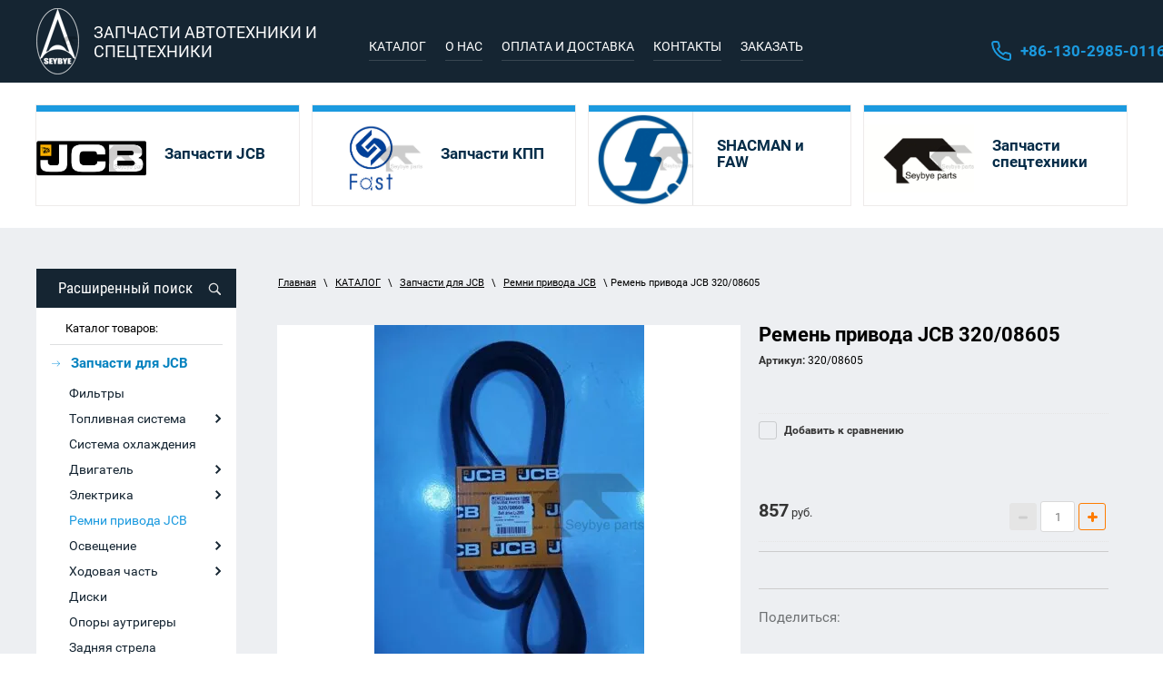

--- FILE ---
content_type: text/html; charset=utf-8
request_url: https://seybye.ru/katalog/jcb/remen-privoda-jcb-320/08605
body_size: 18608
content:

	 
<!doctype html>
 
<html lang="ru">
	 
	<head>
		 
		<meta charset="utf-8">
		 
		<meta name="robots" content="all"/>
		
									<title>Ремень привода JCB 320/08605 - купить в интернет-магазине Seybye</title> 
			<meta name="description" content="Ремень привода JCB 320/08605 по выгодной цене в интернет-магазине Seybye. Большой ассортимент запчастей к экскаваторам-погрузчикам JCB из Китая с доставкой по России.">
						<meta name="keywords" content="Ремень привода JCB 320/08605">
		 
		<meta name="SKYPE_TOOLBAR" content="SKYPE_TOOLBAR_PARSER_COMPATIBLE">
		<meta name="viewport" content="width=device-width, height=device-height, initial-scale=1.0, maximum-scale=1.0, user-scalable=no">
		 
		<meta name="msapplication-tap-highlight" content="no"/>
		 
		<meta name="format-detection" content="telephone=no">
		 
		<meta http-equiv="x-rim-auto-match" content="none">
		 
		<!--  -->
		<link rel="stylesheet" href="/g/css/styles_articles_tpl.css">
		 
		<link rel="stylesheet" href="/t/v850/images/css/styles.css">
		 
		
		 
		<link rel="stylesheet" href="/t/v850/images/css/s3_styles.scss.css">
		 
		<script src="/g/libs/jquery/1.10.2/jquery.min.js"></script>
		 
		<script src="/g/s3/misc/adaptiveimage/1.0.0/adaptiveimage.js"></script>
		
		
			<link rel="stylesheet" href="/g/css/styles_articles_tpl.css">
<link rel='stylesheet' type='text/css' href='/shared/highslide-4.1.13/highslide.min.css'/>
<script type='text/javascript' src='/shared/highslide-4.1.13/highslide-full.packed.js'></script>
<script type='text/javascript'>
hs.graphicsDir = '/shared/highslide-4.1.13/graphics/';
hs.outlineType = null;
hs.showCredits = false;
hs.lang={cssDirection:'ltr',loadingText:'Загрузка...',loadingTitle:'Кликните чтобы отменить',focusTitle:'Нажмите чтобы перенести вперёд',fullExpandTitle:'Увеличить',fullExpandText:'Полноэкранный',previousText:'Предыдущий',previousTitle:'Назад (стрелка влево)',nextText:'Далее',nextTitle:'Далее (стрелка вправо)',moveTitle:'Передвинуть',moveText:'Передвинуть',closeText:'Закрыть',closeTitle:'Закрыть (Esc)',resizeTitle:'Восстановить размер',playText:'Слайд-шоу',playTitle:'Слайд-шоу (пробел)',pauseText:'Пауза',pauseTitle:'Приостановить слайд-шоу (пробел)',number:'Изображение %1/%2',restoreTitle:'Нажмите чтобы посмотреть картинку, используйте мышь для перетаскивания. Используйте клавиши вперёд и назад'};</script>

            <!-- 46b9544ffa2e5e73c3c971fe2ede35a5 -->
            <script src='/shared/s3/js/lang/ru.js'></script>
            <script src='/shared/s3/js/common.min.js'></script>
        <link rel='stylesheet' type='text/css' href='/shared/s3/css/calendar.css' /><link rel="icon" href="/favicon.ico" type="image/x-icon">

<!--s3_require-->
<link rel="stylesheet" href="/g/basestyle/1.0.1/user/user.css" type="text/css"/>
<link rel="stylesheet" href="/g/basestyle/1.0.1/user/user.blue.css" type="text/css"/>
<script type="text/javascript" src="/g/basestyle/1.0.1/user/user.js" async></script>
<!--/s3_require-->
					
		
		
		
			<link rel="stylesheet" type="text/css" href="/g/shop2v2/default/css/theme.less.css">		
			<script type="text/javascript" src="/g/printme.js"></script>
		<script type="text/javascript" src="/g/shop2v2/default/js/tpl.js"></script>
		<script type="text/javascript" src="/g/shop2v2/default/js/baron.min.js"></script>
		
			<script type="text/javascript" src="/g/shop2v2/default/js/shop2.2.js"></script>
		
	<script type="text/javascript">shop2.init({"productRefs": [],"apiHash": {"getPromoProducts":"59328a748e788957a1aeead1405b2702","getSearchMatches":"ab0f4d78d34f3e74ae003e0b88088979","getFolderCustomFields":"c463df4cb8deb40a83fcb8459c04dd22","getProductListItem":"c05f15962835ecfd7625466a16ea5436","cartAddItem":"36e0d5c1e9749dfb01d08b480153b706","cartRemoveItem":"64c8495269ad70c30024240bbbd23b88","cartUpdate":"b90dc885d40baa03fc68ec24ba5ecbe3","cartRemoveCoupon":"4e910bac30175abcae0d12c6c72aac5a","cartAddCoupon":"f51209c4dcbb1b5b3525fbb23cf4ca1e","deliveryCalc":"edade7dbdff753e9cba5337926fde1ff","printOrder":"ff2c1142c42a120cfd93697222349c0b","cancelOrder":"c58ede04120d2d649a640fd10e421bd6","cancelOrderNotify":"4eda10c8a8d3dbf447d05ba02723f51e","repeatOrder":"d1f52a267f7afb85b9f9a80e6afce1d2","paymentMethods":"4d92a96fd480a33f2cfbb9f243003e89","compare":"0aede8f9f146079a0644dd5997b1c844"},"hash": null,"verId": 2279954,"mode": "product","step": "","uri": "/katalog","IMAGES_DIR": "/d/","my": {"show_sections":true,"new_alias":"New","special_alias":"Sale","filter_range_max":6000000},"shop2_cart_order_payments": 1,"cf_margin_price_enabled": 0,"maps_yandex_key":"","maps_google_key":""});</script>
		<link rel="stylesheet" href="/g/templates/webmake/shop2/1.0.0/css/shop.scss.css">
		<script src="/g/templates/webmake/shop2/1.0.0/js/owl.carousel.min.js" charset="utf-8"></script>
		<link rel="stylesheet" href="/g/libs/photoswipe/4.1.0/photoswipe.css">
		<link rel="stylesheet" href="/g/libs/photoswipe/4.1.0/default-skin/default-skin.css">
		<script src="/g/libs/photoswipe/4.1.0/photoswipe.min.js" charset="utf-8"></script>
		<script src="/g/libs/photoswipe/4.1.0/photoswipe-ui-default.js" charset="utf-8"></script>
		<script src="/g/templates/webmake/shop2/1.0.0/js/jquery.formstyler.min.js"></script>
		<script src="/g/templates/webmake/shop2/1.0.0/js/jquery.responsivetabs.min.js"></script>
		<script src="/g/templates/webmake/shop2/1.0.0/js/tap_file.js" charset="utf-8"></script>
		<script src="/g/s3/misc/includeform/0.0.3/s3.includeform.js"></script>
		<script src="/g/templates/shop2/2.63.2/js/nouislider.min.js"></script>
		<script src="/g/libs/jquery-bxslider/4.2.4/jquery.bxslider.min.js"></script>
		<script src="/g/libs/jquery-sly/1.6.1/sly.min.js"></script>
		<script src="/g/libs/jquery-slick/1.5.8/slick.min.js"></script>
		<!--<script src="/g/templates/webmake/shop2/1.0.0/js/shop_main.js" charset="utf-8"></script>-->
		<link rel="stylesheet" href="/t/v850/images/css/shop_styles.scss.css">  <!-- стили магазина  -->
		<script src="/t/v850/images/shop_main.js" charset="utf-8"></script> <!-- локальная копия shop_main.js -->
		 
		 
		<link href="/g/s3/anketa2/1.0.0/css/jquery-ui.css" rel="stylesheet" type="text/css"/>
		 
		<script src="/g/libs/jqueryui/1.10.0/jquery-ui.min.js" type="text/javascript"></script>
		 		<script src="/g/s3/anketa2/1.0.0/js/jquery.ui.datepicker-ru.js"></script>
		 
		<script src="/g/libs/jquery-bxslider/4.1.2/jquery.bxslider.min.js" type="text/javascript"></script>
		 
		<link rel="stylesheet" href="/g/libs/jquery-popover/0.0.3/jquery.popover.css">
		 
		<script src="/g/libs/jquery-popover/0.0.3/jquery.popover.min.js" type="text/javascript"></script>
		 
		<script src="/g/s3/misc/form/1.2.0/s3.form.js" type="text/javascript"></script>
		 
		<link rel="stylesheet" href="/g/libs/photoswipe/4.1.0/photoswipe.css">
		 
		<link rel="stylesheet" href="/g/libs/photoswipe/4.1.0/default-skin/default-skin.css">
		
				<script src="/t/v850/images/js/site.addons.js"></script>
		<link rel="stylesheet" href="/t/v850/images/css/site.addons.scss.css">
				 
		<script type="text/javascript" src="/g/libs/photoswipe/4.1.0/photoswipe.min.js"></script>
		 
		<script type="text/javascript" src="/g/libs/photoswipe/4.1.0/photoswipe-ui-default.min.js"></script>
		  
		<script type="text/javascript" src="/t/v850/images/js/main.js"></script>
		  
		<!--[if lt IE 10]> <script src="/g/libs/ie9-svg-gradient/0.0.1/ie9-svg-gradient.min.js"></script> <script src="/g/libs/jquery-placeholder/2.0.7/jquery.placeholder.min.js"></script> <script src="/g/libs/jquery-textshadow/0.0.1/jquery.textshadow.min.js"></script> <script src="/g/s3/misc/ie/0.0.1/ie.js"></script> <![endif]-->
		<!--[if lt IE 9]> <script src="/g/libs/html5shiv/html5.js"></script> <![endif]-->
		   
		 
		 <link rel="stylesheet" href="/t/v850/images/css/designblock.scss.css">
		 
		 
		 <!-- Global site tag (gtag.js) - Google Analytics -->
		 <script async src="https://www.googletagmanager.com/gtag/js?id=UA-146663229-1"></script>
	 	 <script>
		  window.dataLayer = window.dataLayer || [];
		  function gtag(){dataLayer.push(arguments);}
		  gtag('js', new Date());
		
		  gtag('config', 'UA-146663229-1');
		 </script>
		 
	</head>
	 
	<body>
		 
		<div class="wrapper editorElement layer-type-wrapper" >
			  <div class="side-panel side-panel-54 widget-type-side_panel editorElement layer-type-widget widget-25" data-layers="['widget-4':['tablet-landscape':'inSide','tablet-portrait':'inSide','mobile-landscape':'inSide','mobile-portrait':'inSide'],'widget-2':['tablet-landscape':'onTop','tablet-portrait':'onTop','mobile-landscape':'onTop','mobile-portrait':'onTop'],'search_sd':['tablet-landscape':'inSide','tablet-portrait':'inSide','mobile-landscape':'inSide','mobile-portrait':'inSide'],'prod_sd':['tablet-landscape':'inSide','tablet-portrait':'inSide','mobile-landscape':'inSide','mobile-portrait':'inSide'],'widget-5':['tablet-landscape':'onTop','tablet-portrait':'onTop','mobile-landscape':'onTop','mobile-portrait':'onTop'],'widget-19':['tablet-landscape':'inSide','tablet-portrait':'inSide','mobile-landscape':'inSide','mobile-portrait':'inSide']]" data-phantom="1" data-position="left">
	<div class="side-panel-top">
		<div class="side-panel-button">
			<span class="side-panel-button-icon">
				<span class="side-panel-button-icon-line"></span>
				<span class="side-panel-button-icon-line"></span>
				<span class="side-panel-button-icon-line"></span>
			</span>
		</div>
		<div class="side-panel-top-inner" ></div>
	</div>
	<div class="side-panel-mask"></div>
	<div class="side-panel-content">
				<div class="side-panel-content-inner"></div>
	</div>
</div>   
			<div class="editorElement layer-type-block block-7" >
				<div class="bg_new">
				<div class="editorElement layer-type-block block-5" >
					<div class="layout column layout_5" >
						<div class="editorElement layer-type-block block-2" >
							<div class="site-name-3 widget-2 widget-type-site_name editorElement layer-type-widget">
								 <a href="https://seybye.ru"> 					
								  					
								  					
								 <div class="sn-wrap">  
								<div class="sn-logo">
									 
									<img src="/thumb/2/i9FmN9yhO5K8pyqQsO0krg/47r/d/logo_1.png"
									 
								</div>
								   
								<div class="sn-text">
									<div class="align-elem">
										ЗАПЧАСТИ АВТОТЕХНИКИ И СПЕЦТЕХНИКИ
									</div>
								</div>
								  
							</div>
							 </a> 
					</div>
				</div>
			</div>
			<div class="layout column layout_9" >
				<div class="editorElement layer-type-block block-4" >
					<div class="widget-4 horizontal menu-6 wm-widget-menu widget-type-menu_horizontal editorElement layer-type-widget" data-screen-button="more" data-responsive-tl="button" data-responsive-tp="button" data-responsive-ml="columned" data-more-text="..." data-child-icons="1">
						 
						<div class="menu-button">
							Меню
						</div>
						 
						<div class="menu-scroll">
							     <ul><li class="opened active menu-item"><a href="/katalog" ><span class="menu-item-text">КАТАЛОГ</span></a></li><li class="delimiter"></li><li class="menu-item"><a href="/o-nas" ><span class="menu-item-text">О НАС</span></a></li><li class="delimiter"></li><li class="menu-item"><a href="/oplata-i-dostavka" ><span class="menu-item-text">ОПЛАТА И ДОСТАВКА</span></a></li><li class="delimiter"></li><li class="menu-item"><a href="/kontakti" ><span class="menu-item-text">КОНТАКТЫ</span></a></li><li class="delimiter"></li><li class="menu-item"><a href="/zakazat" ><span class="menu-item-text">ЗАКАЗАТЬ</span></a></li></ul> 
						</div>
						 
					</div>
				</div>
			</div>
			<div class="layout column layout_8" >
				<div class="editorElement layer-type-block block-3" >
					  	<div class="phones-7 widget-5 phones-block contacts-block widget-type-contacts_phone editorElement layer-type-widget">
		<div class="inner">
			<label class="cell-icon" for="tg-phones-7">
				<div class="icon"></div>
			</label>
			<input id="tg-phones-7" class="tgl-but" type="checkbox">
			<div class="block-body-drop">
				<div class="cell-text">
					<div class="title"><div class="align-elem">Телефон:</div></div>
					<div class="text_body">
						<div class="align-elem">
															<div><a href="tel:+8613029850116">+86-130-2985-0116</a></div>													</div>
					</div>
				</div>
			</div>
		</div>
	</div>
  
				</div>
			</div>
		</div>
	</div>
	</div>
	<div class="editorElement layer-type-block block-9" >
		<div class="editorElement layer-type-block block-8" >
				
	
	
	
		
	<div class="horizontal_blocklist horizontal_blocklist-13 widget-6 horizontal_mode widget-type-block_list_horizontal editorElement layer-type-widget" data-slider="0,0,0,0,0" data-swipe="0,0,0,0,0" data-setting-mode="horizontal" data-setting-pause="4000" data-setting-auto="1" data-setting-controls="1,1,1,1,1" data-setting-pager="1,1,1,1,1" data-setting-pager_selector=".horizontal_blocklist-13 .pager-wrap" data-setting-prev_selector=".horizontal_blocklist-13 .prev" data-setting-next_selector=".horizontal_blocklist-13 .next" data-setting-count="2,2,2,2,2" data-setting-columns="4,2,2,1,1" data-setting-move="" data-setting-prev_text="" data-setting-next_text="" data-setting-auto_controls_selector=".horizontal_blocklist-13 .auto_controls" data-setting-auto_controls="0,0,0,0,0" data-setting-autoControlsCombine="0">

						<div class="body-outer">
			<div class="body">
				<div class="swipe-shadow-left"></div>
				<div class="swipe-shadow-right"></div>
				<div class="list"><div class="item-outer"><a href="/katalog/jcb/zapchasti-dlya-jcb" class="item"><div class="item_header"></div><div class="item_body"><div class="item_figure"><div class="image"><span class="img-convert img-contain"><img src="/thumb/2/QWVBxhf6JNy652U9Gdw0Dg/r/d/1280px-jcb_company_logosvg.png" alt="Запчасти JCB"></span></div></div><div class="item_detail"><span class="title"><span class="align-elem">Запчасти JCB</span></span><div class="text"><div class="align-elem"></div></div><div class="price-wrap"></div></div></div></a></div><div class="item-outer"><a href="/katalog/kpp" class="item"><div class="item_header"></div><div class="item_body"><div class="item_figure"><div class="image"><span class="img-convert img-contain"><img src="/thumb/2/l_KNvkYKNZOyoBhxi3yHZg/r/d/15664720441.png" alt="Запчасти КПП"></span></div></div><div class="item_detail"><span class="title"><span class="align-elem">Запчасти КПП</span></span><div class="text"><div class="align-elem"></div></div><div class="price-wrap"></div></div></div></a></div><div class="item-outer"><a href="/katalog/shacman-faw" class="item"><div class="item_header"></div><div class="item_body"><div class="item_figure"><div class="image"><span class="img-convert img-contain"><img src="/thumb/2/1rc1NzBEIqf5iYepCrACWQ/r/d/logo_shacman.jpg" alt="SHACMAN и FAW"></span></div></div><div class="item_detail"><span class="title"><span class="align-elem">SHACMAN и FAW</span></span><div class="text"><div class="align-elem"></div></div><div class="price-wrap"></div></div></div></a></div><div class="item-outer"><a href="/katalog/zapchasti-spestehnic/raznii" class="item"><div class="item_header"></div><div class="item_body"><div class="item_figure"><div class="image"><span class="img-convert img-contain"><img src="/thumb/2/1NUsIqricvTGie6mBgfDrw/r/d/xiong_logo_aiqiyi.jpg" alt="Запчасти спецтехники"></span></div></div><div class="item_detail"><span class="title"><span class="align-elem">Запчасти спецтехники</span></span><div class="text"><div class="align-elem"></div></div><div class="price-wrap"></div></div></div></a></div></div>
			</div>
		</div>
		<div class="footer">
								</div>
							<div class="controls">
				<span class="prev"></span>
				<span class="next"></span>
			</div>
			
		<div class="bx-pager-wrap">
			<div class="bx-auto_controls">
									<div class="auto_controls"></div>
			
									<div class="pager-wrap"></div>
			
			</div>
		</div>
	</div>
		</div>
	</div>
	<div class="editorElement layer-type-block block-32" >
		<div class="editorElement layer-type-block block-31" >
			<div class="layout column layout_56" >
				<div class="editorElement layer-type-block block-30" >
					
					 
					<div class="search_sd">
						    
    
<div class="search-online-store">
    <div class="block-title">Расширенный поиск</div>

    <div class="block-body">
        <form class="dropdown" action="/katalog/search" enctype="multipart/form-data">
            <input type="hidden" name="sort_by" value="">
            
	        	
	                <div class="row search_price range_slider_wrapper">
	                        <div class="row-title">Цена (руб.):</div>
	                        <div class="price_range clear-self">
	                                <input name="s[price][min]" type="tel" size="5" class="small low" value="0" />
	                                <input name="s[price][max]" type="tel" size="5" class="small hight" data-max="6000000" value="6000000" />
	                        </div>
	                        <div class="input_range_slider"></div>
	                </div>
	
	        
                            <div class="field text">
                    <label class="field-title" for="s[name]">Название:</label><br>
                    <label class="input"><input type="text" name="s[name]" id="s[name]" value=""></label>
                </div>
            
                            <div class="field text">
                    <label class="field-title" for="s[article]">Артикул:</label><br>
                    <label class="input"><input type="text" name="s[article]" id="s[article" value=""></label>
                </div>
            
                            <div class="field text">
                    <label class="field-title" for="search_text">Текст:</label><br>
                    <label class="input"><input type="text" name="search_text" id="search_text"  value=""></label>
                </div>
                        
                            <div class="field select">
                    <span class="field-title">Выберите категорию:</span><br>
                    <select name="s[folder_id]" id="s[folder_id]" data-placeholder="Все">
                        <option value="">Все</option>
                                                                                                                                        <option value="674662603" >
                                     Запчасти для JCB
                                </option>
                                                                                                                <option value="674662803" >
                                    &raquo; Фильтры
                                </option>
                                                                                                                <option value="674663003" >
                                    &raquo; Топливная система
                                </option>
                                                                                                                <option value="463372703" >
                                    &raquo;&raquo; Топливные насосы
                                </option>
                                                                                                                <option value="463373503" >
                                    &raquo;&raquo; Крышки топливного бака
                                </option>
                                                                                                                <option value="85403502" >
                                    &raquo;&raquo; ТНВД
                                </option>
                                                                                                                <option value="674672203" >
                                    &raquo; Система охлаждения
                                </option>
                                                                                                                <option value="674672403" >
                                    &raquo; Двигатель
                                </option>
                                                                                                                <option value="468068103" >
                                    &raquo;&raquo; Клапаны JCB
                                </option>
                                                                                                                <option value="468068303" >
                                    &raquo;&raquo; Ролики натяжителя
                                </option>
                                                                                                                <option value="468068703" >
                                    &raquo;&raquo; Прокладка ГБЦ для JCB
                                </option>
                                                                                                                <option value="499020703" >
                                    &raquo;&raquo; Глушитель
                                </option>
                                                                                                                <option value="244145501" >
                                    &raquo;&raquo; Турбина
                                </option>
                                                                                                                <option value="674672803" >
                                    &raquo; Электрика
                                </option>
                                                                                                                <option value="459425303" >
                                    &raquo;&raquo; Соленоиды
                                </option>
                                                                                                                <option value="459429903" >
                                    &raquo;&raquo; Замки зажигания
                                </option>
                                                                                                                <option value="459428703" >
                                    &raquo;&raquo; Стартеры
                                </option>
                                                                                                                <option value="463372103" >
                                    &raquo;&raquo; Подрулевые переключатели
                                </option>
                                                                                                                <option value="468050103" >
                                    &raquo;&raquo; Генераторы JCB
                                </option>
                                                                                                                <option value="674673003" >
                                    &raquo; Ремни привода JCB
                                </option>
                                                                                                                <option value="674673203" >
                                    &raquo; Освещение
                                </option>
                                                                                                                <option value="461843703" >
                                    &raquo;&raquo; Зеркала
                                </option>
                                                                                                                <option value="674673403" >
                                    &raquo; Ходовая часть
                                </option>
                                                                                                                <option value="459425503" >
                                    &raquo;&raquo; Рулевая тяга
                                </option>
                                                                                                                <option value="674673603" >
                                    &raquo; Диски
                                </option>
                                                                                                                <option value="674674003" >
                                    &raquo; Опоры аутригеры
                                </option>
                                                                                                                <option value="674674403" >
                                    &raquo; Задняя стрела
                                </option>
                                                                                                                <option value="674674603" >
                                    &raquo; Кабина и кузов
                                </option>
                                                                                                                <option value="463374103" >
                                    &raquo;&raquo; Амортизаторы
                                </option>
                                                                                                                <option value="168168900" >
                                    &raquo;&raquo; Клавиша и переключатель
                                </option>
                                                                                                                <option value="174941900" >
                                    &raquo;&raquo; Прибор
                                </option>
                                                                                                                <option value="674675003" >
                                    &raquo; Тормозная система
                                </option>
                                                                                                                <option value="674675203" >
                                    &raquo; Гидравлическая система
                                </option>
                                                                                                                <option value="674675403" >
                                    &raquo; Подшипники
                                </option>
                                                                                                                <option value="674675603" >
                                    &raquo; Ремкомплекты
                                </option>
                                                                                                                <option value="674675803" >
                                    &raquo; Навесное оборудование
                                </option>
                                                                                                                <option value="459337703" >
                                    &raquo;&raquo; Ковши
                                </option>
                                                                                                                <option value="461841703" >
                                    &raquo;&raquo; Зубья ковша
                                </option>
                                                                                                                <option value="674676003" >
                                    &raquo; Пальцы и втулки
                                </option>
                                                                                                                <option value="674676203" >
                                    &raquo; Диски и шины
                                </option>
                                                                                                                <option value="674676603" >
                                    &raquo; Сальники
                                </option>
                                                                                                                <option value="468890503" >
                                    &raquo; Кабель и трос
                                </option>
                                                                                                                <option value="485264903" >
                                    &raquo; Фильтра Perkins
                                </option>
                                                                                                                <option value="496354503" >
                                    &raquo; Запчасти Perkins
                                </option>
                                                                                                                <option value="141931301" >
                                    &raquo; Стартеры и генераторы
                                </option>
                                                                                                                <option value="127473704" >
                                    &raquo; Запчасти ISUZU
                                </option>
                                                                                                                <option value="334374905" >
                                    &raquo; Болты и гайки
                                </option>
                                                                                                                <option value="674677003" >
                                     Запчасти КПП
                                </option>
                                                                                                                <option value="518470113" >
                                    &raquo; ZF
                                </option>
                                                                                                                <option value="518470313" >
                                    &raquo; FAST
                                </option>
                                                                                                                <option value="823117513" >
                                    &raquo; SINOTRUK
                                </option>
                                                                                                                <option value="14701116" >
                                    &raquo; ZHUCHI
                                </option>
                                                                                                                <option value="674677203" >
                                     SHACMAN и FAW
                                </option>
                                                                                                                <option value="170182908" >
                                    &raquo; SHACMAN
                                </option>
                                                                                                                <option value="170214708" >
                                    &raquo; FAW
                                </option>
                                                                                                                <option value="173941709" >
                                    &raquo; DONGFENG
                                </option>
                                                                                                                <option value="320593109" >
                                    &raquo; FOTON
                                </option>
                                                                                                                <option value="508603113" >
                                    &raquo; SITRAK
                                </option>
                                                                                                                <option value="674677403" >
                                     Запчасти спецтехники
                                </option>
                                                                                                                <option value="109165502" >
                                    &raquo; Запчасти спецтехники
                                </option>
                                                                                                                <option value="91448104" >
                                    &raquo; Форсунка и ТНВД
                                </option>
                                                                                                                <option value="87038108" >
                                    &raquo; Фильтра
                                </option>
                                                                        </select>
                </div>

                <div id="shop2_search_custom_fields"></div>
            
                        <div id="shop2_search_global_fields">
                
				            </div>
                        
                            <div class="field select">
                    <span class="field-title">Производитель:</span><br>
                    <select name="s[vendor_id]" data-placeholder="Все">
                        <option value="">Все</option>          
                                                    <option value="38929603" >Acer</option>
                                                    <option value="38929803" >AMD</option>
                                                    <option value="38930003" >Apple</option>
                                                    <option value="38930203" >BenQ</option>
                                                    <option value="38930403" >Canon</option>
                                                    <option value="38930603" >D-link</option>
                                                    <option value="38930803" >Dell</option>
                                                    <option value="38931003" >Dunlop</option>
                                                    <option value="38931203" >Gislaved</option>
                                                    <option value="38931403" >hidden</option>
                                                    <option value="38931603" >HP</option>
                                                    <option value="38931803" >HTC</option>
                                                    <option value="38932003" >INTEL</option>
                                                    <option value="38932203" >K&K</option>
                                                    <option value="38932403" >KFZ</option>
                                                    <option value="38932603" >Lenovo</option>
                                                    <option value="38932803" >Logitech</option>
                                                    <option value="38933003" >Netgear</option>
                                                    <option value="38933203" >new</option>
                                                    <option value="38933403" >Nokia</option>
                                                    <option value="38933603" >preorder</option>
                                                    <option value="38933803" >Samsung</option>
                                                    <option value="66383509" >SEYBYE PARTS</option>
                                                    <option value="66388509" >SEYEYB PARTS</option>
                                                    <option value="38934003" >spec</option>
                                                    <option value="66388709" >SYEYBYE PARTS</option>
                                                    <option value="38934203" >test_1</option>
                                                    <option value="38934403" >Tetra</option>
                                                    <option value="38934603" >Transcend</option>
                                                    <option value="38934803" >typ+c</option>
                                                    <option value="38935003" >typical</option>
                                                    <option value="38935203" >wheel</option>
                                                    <option value="38935403" >Бытовые полезности</option>
                                                    <option value="38935603" >Дарвил. Мебель малайзии</option>
                                                    <option value="38935803" >Другая мебель</option>
                                            </select>
                </div>
            
                            <div class="field select">
                    <span class="field-title">Новинка:</span><br>
                    <select name="s[new]" data-placeholder="Все">
                        <option value="">Все</option>
                        <option value="1">да</option>
                        <option value="0">нет</option>
                    </select>
                </div>
            
                            <div class="field select">
                    <span class="field-title">Спецпредложение:</span><br>
                    <select name="s[special]" data-placeholder="Все">
                        <option value="">Все</option>
                        <option value="1">да</option>
                        <option value="0">нет</option>
                    </select>
                </div>
            
                            <div class="field select">
                    <span class="field-title">Результатов на странице:</span>
                    <select name="s[products_per_page]">
                                                                                                        <option value="5">5</option>
                                                                                <option value="20">20</option>
                                                                                <option value="35">35</option>
                                                                                <option value="50">50</option>
                                                                                <option value="65">65</option>
                                                                                <option value="80">80</option>
                                                                                <option value="95">95</option>
                                            </select>
                </div>
            
            <div class="submit">
                <button type="submit" class="search-btn">Найти</button>
            </div>
        <re-captcha data-captcha="recaptcha"
     data-name="captcha"
     data-sitekey="6LcNwrMcAAAAAOCVMf8ZlES6oZipbnEgI-K9C8ld"
     data-lang="ru"
     data-rsize="invisible"
     data-type="image"
     data-theme="light"></re-captcha></form>
    </div>
</div><!-- Search Form -->					</div>
					<div class="prod_sd">
					<div class="widget-26 menu-55 vertical widget-type-menu_vertical editorElement layer-type-widget">
																		<div class="menu-title">Каталог товаров:</div>
						 
						<div class="menu-button">Меню</div>
						 
						<div class="menu-scroll">
							  <ul class="menu-left10"><li class="has-child opened menu-item"><a href="/katalog/jcb/zapchasti-dlya-jcb" ><span class="menu-item-text">Запчасти для JCB</span></a><ul class="level-2"><li><a href="/katalog/jcb/filtry" >Фильтры</a></li><li class="has-child"><a href="/katalog/jcb/toplivnaya-sistema" >Топливная система</a><ul class="level-3"><li><a href="/katalog/jcb/toplivny-nasos" >Топливные насосы</a></li><li><a href="/katalog/jcb/kryshka-toplivnogo-baka" >Крышки топливного бака</a></li><li><a href="/katalog/jcb/tnvd" >ТНВД</a></li></ul></li><li><a href="/katalog/jcb/sistema-okhlazhdeniya" >Система охлаждения</a></li><li class="has-child"><a href="/katalog/jcb/dvigatel" >Двигатель</a><ul class="level-3"><li><a href="/katalog/jcb/klapan" >Клапаны JCB</a></li><li><a href="/katalog/jcb/rolik-natyazhitelya-remnya" >Ролики натяжителя</a></li><li><a href="/katalog/jcb/prokladka-gbc" >Прокладка ГБЦ для JCB</a></li><li><a href="/katalog/folder/glushitel" >Глушитель</a></li><li><a href="/katalog/folder/turbina" >Турбина</a></li></ul></li><li class="has-child"><a href="/katalog/jcb/elektrika" >Электрика</a><ul class="level-3"><li><a href="/katalog/jcb/solenoid" >Соленоиды</a></li><li><a href="/katalog/jcb/zamki-zazhigania" >Замки зажигания</a></li><li><a href="/katalog/jcb/starter" >Стартеры</a></li><li><a href="/katalog/jcb/podrulevoj-pereklyuchatel" >Подрулевые переключатели</a></li><li><a href="/katalog/jcb/generator" >Генераторы JCB</a></li></ul></li><li class="opened active"><a href="/katalog/jcb/remni-privoda" >Ремни привода JCB</a></li><li class="has-child"><a href="/katalog/jcb/osveshcheniye" >Освещение</a><ul class="level-3"><li><a href="/katalog/jcb/zerkala" >Зеркала</a></li></ul></li><li class="has-child"><a href="/katalog/jcb/khodovaya-chast" >Ходовая часть</a><ul class="level-3"><li><a href="/katalog/jcb/rulevaya-tyaga" >Рулевая тяга</a></li></ul></li><li><a href="/katalog/jcb/diski" >Диски</a></li><li><a href="/katalog/jcb/opory-autrigery" >Опоры аутригеры</a></li><li><a href="/katalog/jcb/zadnyaya-strela" >Задняя стрела</a></li><li class="has-child"><a href="/katalog/jcb/kabina-i-kuzaf" >Кабина и кузов</a><ul class="level-3"><li><a href="/katalog/jcb/amortizator-dveri-okon" >Амортизаторы</a></li><li><a href="/katalog/jcb/klavisha-i-pereklyuchatel" >Клавиша и переключатель</a></li><li><a href="/katalog/jcb/pribor" >Прибор</a></li></ul></li><li><a href="/katalog/jcb/tormoznaya-sistema" >Тормозная система</a></li><li><a href="/katalog/jcb/gidravlicheskaya-sistema" >Гидравлическая система</a></li><li><a href="/katalog/jcb/podshipniki" >Подшипники</a></li><li><a href="/katalog/jcb/remkomplekty" >Ремкомплекты</a></li><li class="has-child"><a href="/katalog/jcb/navesnoye-oborudovaniye" >Навесное оборудование</a><ul class="level-3"><li><a href="/katalog/jcb/kovsh" >Ковши</a></li><li><a href="/katalog/jcb/zubya-kovsha" >Зубья ковша</a></li></ul></li><li><a href="/katalog/jcb/paltsy-i-vtulki" >Пальцы и втулки</a></li><li><a href="/katalog/jcb/diski-i-shiny" >Диски и шины</a></li><li><a href="/katalog/jcb/salniki" >Сальники</a></li><li><a href="/katalog/jcb/cable-i-tros" >Кабель и трос</a></li><li><a href="/katalog/perkins/filter" >Фильтра Perkins</a></li><li><a href="/katalog/perkins/zapchasti-perkins" >Запчасти Perkins</a></li><li><a href="/katalog/folder/startery-i-generatory" >Стартеры и генераторы</a></li><li><a href="/katalog/folder/zapchasti-isuzu" >Запчасти ISUZU</a></li><li><a href="/katalog/folder/bolty-i-gajki" >Болты и гайки</a></li></ul></li><li class="has-child menu-item"><a href="/katalog/kpp" ><span class="menu-item-text">Запчасти КПП</span></a><ul class="level-2"><li><a href="/katalog/zf" >ZF</a></li><li><a href="/katalog/fast" >FAST</a></li><li><a href="/katalog/folder/sinotruk" >SINOTRUK</a></li><li><a href="/katalog/zhuchi" >ZHUCHI</a></li></ul></li><li class="has-child menu-item"><a href="/katalog/shacman-faw/shacman-faw" ><span class="menu-item-text">SHACMAN и FAW</span></a><ul class="level-2"><li><a href="/katalog/folder/shacman" >SHACMAN</a></li><li><a href="/katalog/folder/faw" >FAW</a></li><li><a href="/katalog/dongfeng/dongfeng" >DONGFENG</a></li><li><a href="/katalog/foton-1" >FOTON</a></li><li><a href="/katalog/folder/zapchasti-sitrak" >SITRAK</a></li></ul></li><li class="has-child menu-item"><a href="/katalog/zapchasti-spestehnic/raznii" ><span class="menu-item-text">Запчасти спецтехники</span></a><ul class="level-2"><li><a href="/katalog/spectechnic/zapchasti-spectechnic" >Запчасти спецтехники</a></li><li><a href="/katalog/forsunka-i-tnvd" >Форсунка и ТНВД</a></li><li><a href="/katalog/filters" >Фильтра</a></li></ul></li></ul> 
						</div>
					</div>
					</div>
									</div>
			</div>
			<div class="layout column layout_18" >
				<div class="editorElement layer-type-block block-11" >
					 
<div class="widget-29 path widget-type-path editorElement layer-type-widget" data-url="/katalog"><a href="/">Главная</a> \ <a href="/katalog">КАТАЛОГ</a> \ <a href="/katalog/jcb/zapchasti-dlya-jcb">Запчасти для JCB</a> \ <a href="/katalog/jcb/remni-privoda">Ремни привода JCB</a> \ Ремень привода JCB 320/08605</div> 
										  	    
    
    
    
        
        
					<article class="content-62 content widget-31 widget-type-content editorElement layer-type-widget">	
	<div class="shop2-cookies-disabled shop2-warning hide"></div>
	
	
	
		
							
			
							
			
							
			
		
					<div class="shop2-product-mode-wr">
	<form 
		method="post" 
		action="/katalog?mode=cart&amp;action=add" 
		accept-charset="utf-8"
		class="product-shop2 clear-self">

		<input type="hidden" name="kind_id" value="697572703"/>
		<input type="hidden" name="product_id" value="541382303"/>
		<input type="hidden" name="meta" value='null'/>
		
		<div class="product-l-side-wr">
			<div class="product-l-side">
				<div class="product-label">
														</div>
				<div class="product-image-slick slick-slider" >
										<div>
					<a href="/d/320-08605-3.jpg" onclick="return hs.expand(this, {slideshowGroup: 'gr1'})">
					<img src="/thumb/2/0RSGSY0XDiugA_vVzHkpLw/510r396/d/320-08605-3.jpg" alt="Ремень привода JCB 320/08605" title="Ремень привода JCB 320/08605" /></a>
					</div>
															<div>
						<a href="/d/320-08605.jpg" onclick="return hs.expand(this, {slideshowGroup: 'gr1'})">
						<img src="/thumb/2/QDceLp26-RYiTdiZHMn1NA/510r396/d/320-08605.jpg" alt="" />
						</a>
					</div>
										<div>
						<a href="/d/320-08598.jpg" onclick="return hs.expand(this, {slideshowGroup: 'gr1'})">
						<img src="/thumb/2/5ve8IImK8W5Q1Wy3txXe3w/510r396/d/320-08598.jpg" alt="" />
						</a>
					</div>
									</div>
								<div class="slick-slider-product slick-slider">
										<div>
					<img src="/thumb/2/A7vWbOF915JYBUo5qZR4GQ/120c110/d/320-08605-3.jpg" alt="" />
					</div>
															<div>
						<img src="/thumb/2/BNladNyUpKlOMSiHkRhlmA/120c110/d/320-08605.jpg" alt="" />
					</div>
										<div>
						<img src="/thumb/2/9kcLrBKpgDTtP2dNg9j-aQ/120c110/d/320-08598.jpg" alt="" />
					</div>
									</div>
				
				
			</div>
		</div>
		<div class="product-r-side">
			<h1 class="h1 widget-30 widget-type-h1 editorElement layer-type-widget">
				Ремень привода JCB 320/08605
			</h1>
			
	
	<div class="tpl-rating-block"><div class="tpl-stars"><div class="tpl-rating" style="width: 0%;"></div></div>(0 голосов)</div>

				
					
	
	
					<div class="shop2-product-article"><span>Артикул:</span> 320/08605</div>
	
	
            
            
			<div class="details-product">

				<table class="shop2-product-options">
			<div class="product-compare">
			<label>
				<input type="checkbox" value="697572703"/>
				Добавить к сравнению
			</label>
		</div>
		
</table>				<div class="shop2-clear-container"></div>
			</div>
							
				<div class="add-form">
					<div class="price-product">
							
								<div class="price-current ">
		<strong>857</strong> руб.			</div>
					</div>
										
	<div class="product-amount">
					<div class="shop2-product-amount">
				<button type="button" class="amount-minus">
					<svg preserveAspectRatio="xMidYMid" width="11" height="11" viewBox="0 0 11 11">
						<path d="M1.500,-0.000 C1.500,-0.000 8.500,-0.000 8.500,-0.000 C9.328,-0.000 10.000,0.672 10.000,1.500 C10.000,2.328 9.328,3.000 8.500,3.000 C8.500,3.000 1.500,3.000 1.500,3.000 C0.672,3.000 -0.000,2.328 -0.000,1.500 C-0.000,0.672 0.672,-0.000 1.500,-0.000 Z" class="amount-plus-ico"/>
					</svg>
				</button>
				<input type="text" name="amount" maxlength="4" value="1" />
				<button type="button" class="amount-plus">
					<svg preserveAspectRatio="xMidYMid" width="11" height="11" viewBox="0 0 11 11">
						<path d="M9.500,7.000 C9.500,7.000 7.000,7.000 7.000,7.000 C7.000,7.000 7.000,9.500 7.000,9.500 C7.000,10.328 6.328,11.000 5.500,11.000 C4.671,11.000 4.000,10.328 4.000,9.500 C4.000,9.500 4.000,7.000 4.000,7.000 C4.000,7.000 1.500,7.000 1.500,7.000 C0.671,7.000 -0.000,6.328 -0.000,5.500 C-0.000,4.672 0.671,4.000 1.500,4.000 C1.500,4.000 4.000,4.000 4.000,4.000 C4.000,4.000 4.000,1.500 4.000,1.500 C4.000,0.672 4.671,-0.000 5.500,-0.000 C6.328,-0.000 7.000,0.672 7.000,1.500 C7.000,1.500 7.000,4.000 7.000,4.000 C7.000,4.000 9.500,4.000 9.500,4.000 C10.328,4.000 11.000,4.672 11.000,5.500 C11.000,6.328 10.328,7.000 9.500,7.000 Z" class="amount-plus-ico"/>
					</svg>
				</button>
			</div>
			</div>

									</div>
				<div class="product-btn">
					
			<button class="shop-product-btn type-3 buy" type="submit">
			<span>Добавить в корзину				<div class="btn-shop-icon-wr">
				<svg preserveAspectRatio="xMidYMid" width="17" height="24" viewBox="0 0 17 24">
					<path d="M16.932,10.825 C16.932,10.825 15.052,16.551 15.052,16.551 C14.858,17.007 14.643,17.360 14.276,17.568 C14.010,17.769 13.686,17.886 13.334,17.886 C13.334,17.886 5.532,17.886 5.532,17.886 C5.062,17.886 4.638,17.677 4.346,17.340 C4.331,17.326 4.316,17.307 4.303,17.291 C4.299,17.289 4.298,17.286 4.296,17.284 C4.137,17.098 4.015,16.874 3.948,16.618 C3.948,16.618 2.562,10.944 2.562,10.944 C2.562,10.944 1.603,10.944 1.603,10.944 C0.725,10.944 0.012,10.211 0.012,9.304 C0.012,8.395 0.725,7.662 1.603,7.662 C1.603,7.662 3.725,7.662 3.725,7.662 C4.345,7.662 4.879,8.026 5.141,8.557 C5.241,8.708 5.319,8.873 5.366,9.060 C5.366,9.060 6.362,14.475 6.362,14.475 C6.362,14.475 12.431,14.475 12.431,14.475 C12.431,14.475 13.858,9.974 13.858,9.974 C14.086,9.097 14.959,8.576 15.808,8.812 C16.657,9.046 17.160,9.948 16.932,10.825 ZM13.191,5.969 C13.191,5.969 11.062,5.969 11.062,5.969 C11.062,5.969 11.062,8.102 11.062,8.102 C11.062,8.805 10.492,9.375 9.789,9.375 C9.789,9.375 9.773,9.375 9.773,9.375 C9.070,9.375 8.500,8.805 8.500,8.102 C8.500,8.102 8.500,5.969 8.500,5.969 C8.500,5.969 6.403,5.969 6.403,5.969 C5.697,5.969 5.125,5.397 5.125,4.691 C5.125,4.691 5.125,4.684 5.125,4.684 C5.125,3.978 5.697,3.406 6.403,3.406 C6.403,3.406 8.500,3.406 8.500,3.406 C8.500,3.406 8.500,1.273 8.500,1.273 C8.500,0.570 9.070,-0.000 9.773,-0.000 C9.773,-0.000 9.789,-0.000 9.789,-0.000 C10.492,-0.000 11.062,0.570 11.062,1.273 C11.062,1.273 11.062,3.406 11.062,3.406 C11.062,3.406 13.191,3.406 13.191,3.406 C13.897,3.406 14.469,3.978 14.469,4.684 C14.469,4.684 14.469,4.691 14.469,4.691 C14.469,5.397 13.897,5.969 13.191,5.969 ZM6.390,18.750 C7.555,18.750 8.500,19.701 8.500,20.875 C8.500,22.049 7.555,23.000 6.390,23.000 C5.226,23.000 4.281,22.049 4.281,20.875 C4.281,19.701 5.226,18.750 6.390,18.750 ZM13.187,18.750 C14.361,18.750 15.312,19.701 15.312,20.875 C15.312,22.049 14.361,23.000 13.187,23.000 C12.014,23.000 11.062,22.049 11.062,20.875 C11.062,19.701 12.014,18.750 13.187,18.750 Z" class="btn-shop-icon"/></svg>
				</div>
			</span>
		</button>
	

<input type="hidden" value="Ремень привода JCB 320/08605" name="product_name" />
<input type="hidden" value="https://seybye.ru/katalog/jcb/remen-privoda-jcb-320/08605" name="product_link" />					<div class="prod_buttons">
														                		                					</div>
				</div>
						<div class="socs">
				<div class="title">Поделиться:</div>
				
				<script type="text/javascript">(function() {
				  if (window.pluso)if (typeof window.pluso.start == "function") return;
				  if (window.ifpluso==undefined) { window.ifpluso = 1;
				    var d = document, s = d.createElement('script'), g = 'getElementsByTagName';
				    s.type = 'text/javascript'; s.charset='UTF-8'; s.async = true;
				    s.src = ('https:' == window.location.protocol ? 'https' : 'http')  + '://share.pluso.ru/pluso-like.js';
				    var h=d[g]('body')[0];
				    h.appendChild(s);
				  }})();</script>
				
				<div class="pluso" data-background="transparent" data-options="medium,round,line,horizontal,counter,theme=04" data-services="facebook,twitter,pinterest"></div>
			</div>
		</div>
	<re-captcha data-captcha="recaptcha"
     data-name="captcha"
     data-sitekey="6LcNwrMcAAAAAOCVMf8ZlES6oZipbnEgI-K9C8ld"
     data-lang="ru"
     data-rsize="invisible"
     data-type="image"
     data-theme="light"></re-captcha></form><!-- Product -->
		



	<div id="product_tabs" class="shop-product-data">
					<ul class="shop-product-tabs">
				<li class="active-tab"><a href="#shop2-tabs-2"><span>Описание</span></a></li><li ><a href="#shop2-tabs-01"><span>Отзывы</span></a></li>
			</ul>

						<div class="shop-product-desc">
				
				
								<div class="desc-area active-area" id="shop2-tabs-2">
					<p style="text-align: justify;">Seybye Parts - Китайский поставщик запчастей для спецтехники JCB и ISUZU, Perkins.</p>

<p style="text-align: justify;">Наша компания из Китая поставлет разные Ремени привода генератора для двигателей JCB, ISUZU, Perkins.</p>

<p style="text-align: justify;">Качество оригинальное, цены аналожные. Поставляем в любую точку мира разными транспортами, море контейнер, жд контейнер, автомобиль, самолет.&nbsp;</p>

<p>Ремень привода JCB 320/08605</p>

<p>Размер: 2093мм</p>

<p>Ремень поликлиновый 8-ми ручейковый.</p>

<table style="border-collapse:collapse; width:395px" width="394">
	<colgroup>
		<col style="width:152pt" width="202" />
		<col style="width:76pt" width="101" />
		<col style="width:68pt" width="91" />
	</colgroup>
	<tbody>
		<tr>
			<td class="xl66" style="border-bottom:1px solid black; height:22px; width:202px; text-align:left; padding-top:1px; padding-right:1px; padding-left:1px; vertical-align:bottom; white-space:nowrap; border-top:1px solid black; border-right:1px solid black; border-left:1px solid black"><span style="font-size:15px"><span style="font-family:&quot;Times New Roman&quot;,serif"><span style="font-weight:400"><span style="font-style:normal"><span style="text-decoration:none">Ремень привода генератора</span></span></span></span></span></td>
			<td class="xl66" style="border-bottom:1px solid black; width:101px; text-align:left; padding-top:1px; padding-right:1px; padding-left:1px; vertical-align:bottom; white-space:nowrap; border-top:1px solid black; border-right:1px solid black; border-left:none"><span style="font-size:15px"><span style="font-family:&quot;Times New Roman&quot;,serif"><span style="font-weight:400"><span style="font-style:normal"><span style="text-decoration:none">320/08552</span></span></span></span></span></td>
			<td class="xl66" style="border-bottom:1px solid black; width:91px; text-align:left; padding-top:1px; padding-right:1px; padding-left:1px; vertical-align:bottom; white-space:nowrap; border-top:1px solid black; border-right:1px solid black; border-left:none"><span style="font-size:15px"><span style="font-family:&quot;Times New Roman&quot;,serif"><span style="font-weight:400"><span style="font-style:normal"><span style="text-decoration:none">1980 мм</span></span></span></span></span></td>
		</tr>
		<tr>
			<td class="xl66" style="border-bottom:1px solid black; height:22px; text-align:left; padding-top:1px; padding-right:1px; padding-left:1px; vertical-align:bottom; white-space:nowrap; border-top:none; border-right:1px solid black; border-left:1px solid black"><span style="font-size:15px"><span style="font-family:&quot;Times New Roman&quot;,serif"><span style="font-weight:400"><span style="font-style:normal"><span style="text-decoration:none">Ремень привода генератора</span></span></span></span></span></td>
			<td class="xl67" style="border-bottom:1px solid black; padding-top:1px; padding-right:1px; padding-left:1px; vertical-align:bottom; white-space:nowrap; border-top:none; border-right:1px solid black; border-left:none"><span style="font-size:15px"><span style="font-family:&quot;Times New Roman&quot;,serif"><span style="font-weight:400"><span style="font-style:normal"><span style="text-decoration:none">320/08598</span></span></span></span></span></td>
			<td class="xl67" style="border-bottom:1px solid black; padding-top:1px; padding-right:1px; padding-left:1px; vertical-align:bottom; white-space:nowrap; border-top:none; border-right:1px solid black; border-left:none"><span style="font-size:15px"><span style="font-family:&quot;Times New Roman&quot;,serif"><span style="font-weight:400"><span style="font-style:normal"><span style="text-decoration:none">1835 мм</span></span></span></span></span></td>
		</tr>
		<tr>
			<td class="xl66" style="border-bottom:1px solid black; height:22px; text-align:left; padding-top:1px; padding-right:1px; padding-left:1px; vertical-align:bottom; white-space:nowrap; border-top:none; border-right:1px solid black; border-left:1px solid black"><span style="font-size:15px"><span style="font-family:&quot;Times New Roman&quot;,serif"><span style="font-weight:400"><span style="font-style:normal"><span style="text-decoration:none">Ремень привода генератора</span></span></span></span></span></td>
			<td class="xl67" style="border-bottom:1px solid black; padding-top:1px; padding-right:1px; padding-left:1px; vertical-align:bottom; white-space:nowrap; border-top:none; border-right:1px solid black; border-left:none"><span style="font-size:15px"><span style="font-family:&quot;Times New Roman&quot;,serif"><span style="font-weight:400"><span style="font-style:normal"><span style="text-decoration:none">320/08599</span></span></span></span></span></td>
			<td class="xl67" style="border-bottom:1px solid black; padding-top:1px; padding-right:1px; padding-left:1px; vertical-align:bottom; white-space:nowrap; border-top:none; border-right:1px solid black; border-left:none"><span style="font-size:15px"><span style="font-family:&quot;Times New Roman&quot;,serif"><span style="font-weight:400"><span style="font-style:normal"><span style="text-decoration:none">1855 мм</span></span></span></span></span></td>
		</tr>
		<tr>
			<td class="xl66" style="border-bottom:1px solid black; height:22px; text-align:left; padding-top:1px; padding-right:1px; padding-left:1px; vertical-align:bottom; white-space:nowrap; border-top:none; border-right:1px solid black; border-left:1px solid black"><span style="font-size:15px"><span style="font-family:&quot;Times New Roman&quot;,serif"><span style="font-weight:400"><span style="font-style:normal"><span style="text-decoration:none">Ремень привода генератора</span></span></span></span></span></td>
			<td class="xl67" style="border-bottom:1px solid black; padding-top:1px; padding-right:1px; padding-left:1px; vertical-align:bottom; white-space:nowrap; border-top:none; border-right:1px solid black; border-left:none"><span style="font-size:15px"><span style="font-family:&quot;Times New Roman&quot;,serif"><span style="font-weight:400"><span style="font-style:normal"><span style="text-decoration:none">320/08600</span></span></span></span></span></td>
			<td class="xl67" style="border-bottom:1px solid black; padding-top:1px; padding-right:1px; padding-left:1px; vertical-align:bottom; white-space:nowrap; border-top:none; border-right:1px solid black; border-left:none"><span style="font-size:15px"><span style="font-family:&quot;Times New Roman&quot;,serif"><span style="font-weight:400"><span style="font-style:normal"><span style="text-decoration:none">2120 мм</span></span></span></span></span></td>
		</tr>
		<tr>
			<td class="xl66" style="border-bottom:1px solid black; height:22px; text-align:left; padding-top:1px; padding-right:1px; padding-left:1px; vertical-align:bottom; white-space:nowrap; border-top:none; border-right:1px solid black; border-left:1px solid black"><span style="font-size:15px"><span style="font-family:&quot;Times New Roman&quot;,serif"><span style="font-weight:400"><span style="font-style:normal"><span style="text-decoration:none">Ремень привода генератора</span></span></span></span></span></td>
			<td class="xl67" style="border-bottom:1px solid black; padding-top:1px; padding-right:1px; padding-left:1px; vertical-align:bottom; white-space:nowrap; border-top:none; border-right:1px solid black; border-left:none"><span style="font-size:15px"><span style="font-family:&quot;Times New Roman&quot;,serif"><span style="font-weight:400"><span style="font-style:normal"><span style="text-decoration:none">320/08601</span></span></span></span></span></td>
			<td class="xl67" style="border-bottom:1px solid black; padding-top:1px; padding-right:1px; padding-left:1px; vertical-align:bottom; white-space:nowrap; border-top:none; border-right:1px solid black; border-left:none"><span style="font-size:15px"><span style="font-family:&quot;Times New Roman&quot;,serif"><span style="font-weight:400"><span style="font-style:normal"><span style="text-decoration:none">1955 мм</span></span></span></span></span></td>
		</tr>
		<tr>
			<td class="xl66" style="border-bottom:1px solid black; height:22px; text-align:left; padding-top:1px; padding-right:1px; padding-left:1px; vertical-align:bottom; white-space:nowrap; border-top:none; border-right:1px solid black; border-left:1px solid black"><span style="font-size:15px"><span style="font-family:&quot;Times New Roman&quot;,serif"><span style="font-weight:400"><span style="font-style:normal"><span style="text-decoration:none">Ремень привода</span></span></span></span></span></td>
			<td class="xl67" style="border-bottom:1px solid black; padding-top:1px; padding-right:1px; padding-left:1px; vertical-align:bottom; white-space:nowrap; border-top:none; border-right:1px solid black; border-left:none"><span style="font-size:15px"><span style="font-family:&quot;Times New Roman&quot;,serif"><span style="font-weight:400"><span style="font-style:normal"><span style="text-decoration:none">320/08602</span></span></span></span></span></td>
			<td class="xl67" style="border-bottom:1px solid black; padding-top:1px; padding-right:1px; padding-left:1px; vertical-align:bottom; white-space:nowrap; border-top:none; border-right:1px solid black; border-left:none"><span style="font-size:15px"><span style="font-family:&quot;Times New Roman&quot;,serif"><span style="font-weight:400"><span style="font-style:normal"><span style="text-decoration:none">1972 мм</span></span></span></span></span></td>
		</tr>
		<tr>
			<td class="xl66" style="border-bottom:1px solid black; height:22px; text-align:left; padding-top:1px; padding-right:1px; padding-left:1px; vertical-align:bottom; white-space:nowrap; border-top:none; border-right:1px solid black; border-left:1px solid black"><span style="font-size:15px"><span style="font-family:&quot;Times New Roman&quot;,serif"><span style="font-weight:400"><span style="font-style:normal"><span style="text-decoration:none">Ремень привода генератора</span></span></span></span></span></td>
			<td class="xl67" style="border-bottom:1px solid black; padding-top:1px; padding-right:1px; padding-left:1px; vertical-align:bottom; white-space:nowrap; border-top:none; border-right:1px solid black; border-left:none"><span style="font-size:15px"><span style="font-family:&quot;Times New Roman&quot;,serif"><span style="font-weight:400"><span style="font-style:normal"><span style="text-decoration:none">320/08603</span></span></span></span></span></td>
			<td class="xl67" style="border-bottom:1px solid black; padding-top:1px; padding-right:1px; padding-left:1px; vertical-align:bottom; white-space:nowrap; border-top:none; border-right:1px solid black; border-left:none"><span style="font-size:15px"><span style="font-family:&quot;Times New Roman&quot;,serif"><span style="font-weight:400"><span style="font-style:normal"><span style="text-decoration:none">1988 мм</span></span></span></span></span></td>
		</tr>
		<tr>
			<td class="xl66" style="border-bottom:1px solid black; height:22px; text-align:left; padding-top:1px; padding-right:1px; padding-left:1px; vertical-align:bottom; white-space:nowrap; border-top:none; border-right:1px solid black; border-left:1px solid black"><span style="font-size:15px"><span style="font-family:&quot;Times New Roman&quot;,serif"><span style="font-weight:400"><span style="font-style:normal"><span style="text-decoration:none">Ремень привода генератора</span></span></span></span></span></td>
			<td class="xl67" style="border-bottom:1px solid black; padding-top:1px; padding-right:1px; padding-left:1px; vertical-align:bottom; white-space:nowrap; border-top:none; border-right:1px solid black; border-left:none"><span style="font-size:15px"><span style="font-family:&quot;Times New Roman&quot;,serif"><span style="font-weight:400"><span style="font-style:normal"><span style="text-decoration:none">320/08604</span></span></span></span></span></td>
			<td class="xl67" style="border-bottom:1px solid black; padding-top:1px; padding-right:1px; padding-left:1px; vertical-align:bottom; white-space:nowrap; border-top:none; border-right:1px solid black; border-left:none"><span style="font-size:15px"><span style="font-family:&quot;Times New Roman&quot;,serif"><span style="font-weight:400"><span style="font-style:normal"><span style="text-decoration:none">2011 мм</span></span></span></span></span></td>
		</tr>
		<tr>
			<td class="xl66" style="border-bottom:1px solid black; height:22px; text-align:left; padding-top:1px; padding-right:1px; padding-left:1px; vertical-align:bottom; white-space:nowrap; border-top:none; border-right:1px solid black; border-left:1px solid black"><span style="font-size:15px"><span style="font-family:&quot;Times New Roman&quot;,serif"><span style="font-weight:400"><span style="font-style:normal"><span style="text-decoration:none">Ремень привода</span></span></span></span></span></td>
			<td class="xl67" style="border-bottom:1px solid black; padding-top:1px; padding-right:1px; padding-left:1px; vertical-align:bottom; white-space:nowrap; border-top:none; border-right:1px solid black; border-left:none"><span style="font-size:15px"><span style="font-family:&quot;Times New Roman&quot;,serif"><span style="font-weight:400"><span style="font-style:normal"><span style="text-decoration:none">320/08605</span></span></span></span></span></td>
			<td class="xl67" style="border-bottom:1px solid black; padding-top:1px; padding-right:1px; padding-left:1px; vertical-align:bottom; white-space:nowrap; border-top:none; border-right:1px solid black; border-left:none"><span style="font-size:15px"><span style="font-family:&quot;Times New Roman&quot;,serif"><span style="font-weight:400"><span style="font-style:normal"><span style="text-decoration:none">2093 мм</span></span></span></span></span></td>
		</tr>
		<tr>
			<td class="xl66" style="border-bottom:1px solid black; height:22px; text-align:left; padding-top:1px; padding-right:1px; padding-left:1px; vertical-align:bottom; white-space:nowrap; border-top:none; border-right:1px solid black; border-left:1px solid black"><span style="font-size:15px"><span style="font-family:&quot;Times New Roman&quot;,serif"><span style="font-weight:400"><span style="font-style:normal"><span style="text-decoration:none">Ремень привода генератора</span></span></span></span></span></td>
			<td class="xl67" style="border-bottom:1px solid black; padding-top:1px; padding-right:1px; padding-left:1px; vertical-align:bottom; white-space:nowrap; border-top:none; border-right:1px solid black; border-left:none"><span style="font-size:15px"><span style="font-family:&quot;Times New Roman&quot;,serif"><span style="font-weight:400"><span style="font-style:normal"><span style="text-decoration:none">320/08606</span></span></span></span></span></td>
			<td class="xl67" style="border-bottom:1px solid black; padding-top:1px; padding-right:1px; padding-left:1px; vertical-align:bottom; white-space:nowrap; border-top:none; border-right:1px solid black; border-left:none"><span style="font-size:15px"><span style="font-family:&quot;Times New Roman&quot;,serif"><span style="font-weight:400"><span style="font-style:normal"><span style="text-decoration:none">2110 мм</span></span></span></span></span></td>
		</tr>
		<tr>
			<td class="xl66" style="border-bottom:1px solid black; height:22px; text-align:left; padding-top:1px; padding-right:1px; padding-left:1px; vertical-align:bottom; white-space:nowrap; border-top:none; border-right:1px solid black; border-left:1px solid black"><span style="font-size:15px"><span style="font-family:&quot;Times New Roman&quot;,serif"><span style="font-weight:400"><span style="font-style:normal"><span style="text-decoration:none">Ремень привода</span></span></span></span></span></td>
			<td class="xl67" style="border-bottom:1px solid black; padding-top:1px; padding-right:1px; padding-left:1px; vertical-align:bottom; white-space:nowrap; border-top:none; border-right:1px solid black; border-left:none"><span style="font-size:15px"><span style="font-family:&quot;Times New Roman&quot;,serif"><span style="font-weight:400"><span style="font-style:normal"><span style="text-decoration:none">320/08607</span></span></span></span></span></td>
			<td class="xl67" style="border-bottom:1px solid black; padding-top:1px; padding-right:1px; padding-left:1px; vertical-align:bottom; white-space:nowrap; border-top:none; border-right:1px solid black; border-left:none"><span style="font-size:15px"><span style="font-family:&quot;Times New Roman&quot;,serif"><span style="font-weight:400"><span style="font-style:normal"><span style="text-decoration:none">2141 мм</span></span></span></span></span></td>
		</tr>
		<tr>
			<td class="xl66" style="border-bottom:1px solid black; height:22px; text-align:left; padding-top:1px; padding-right:1px; padding-left:1px; vertical-align:bottom; white-space:nowrap; border-top:none; border-right:1px solid black; border-left:1px solid black"><span style="font-size:15px"><span style="font-family:&quot;Times New Roman&quot;,serif"><span style="font-weight:400"><span style="font-style:normal"><span style="text-decoration:none">Ремень привода генератора</span></span></span></span></span></td>
			<td class="xl67" style="border-bottom:1px solid black; padding-top:1px; padding-right:1px; padding-left:1px; vertical-align:bottom; white-space:nowrap; border-top:none; border-right:1px solid black; border-left:none"><span style="font-size:15px"><span style="font-family:&quot;Times New Roman&quot;,serif"><span style="font-weight:400"><span style="font-style:normal"><span style="text-decoration:none">320/08608</span></span></span></span></span></td>
			<td class="xl67" style="border-bottom:1px solid black; padding-top:1px; padding-right:1px; padding-left:1px; vertical-align:bottom; white-space:nowrap; border-top:none; border-right:1px solid black; border-left:none"><span style="font-size:15px"><span style="font-family:&quot;Times New Roman&quot;,serif"><span style="font-weight:400"><span style="font-style:normal"><span style="text-decoration:none">2000 мм</span></span></span></span></span></td>
		</tr>
		<tr>
			<td class="xl66" style="border-bottom:1px solid black; height:22px; text-align:left; padding-top:1px; padding-right:1px; padding-left:1px; vertical-align:bottom; white-space:nowrap; border-top:none; border-right:1px solid black; border-left:1px solid black"><span style="font-size:15px"><span style="font-family:&quot;Times New Roman&quot;,serif"><span style="font-weight:400"><span style="font-style:normal"><span style="text-decoration:none">Ремень привода генератора</span></span></span></span></span></td>
			<td class="xl67" style="border-bottom:1px solid black; padding-top:1px; padding-right:1px; padding-left:1px; vertical-align:bottom; white-space:nowrap; border-top:none; border-right:1px solid black; border-left:none"><span style="font-size:15px"><span style="font-family:&quot;Times New Roman&quot;,serif"><span style="font-weight:400"><span style="font-style:normal"><span style="text-decoration:none">320/08609</span></span></span></span></span></td>
			<td class="xl67" style="border-bottom:1px solid black; padding-top:1px; padding-right:1px; padding-left:1px; vertical-align:bottom; white-space:nowrap; border-top:none; border-right:1px solid black; border-left:none"><span style="font-size:15px"><span style="font-family:&quot;Times New Roman&quot;,serif"><span style="font-weight:400"><span style="font-style:normal"><span style="text-decoration:none">1995 мм</span></span></span></span></span></td>
		</tr>
		<tr>
			<td class="xl66" style="border-bottom:1px solid black; height:22px; text-align:left; padding-top:1px; padding-right:1px; padding-left:1px; vertical-align:bottom; white-space:nowrap; border-top:none; border-right:1px solid black; border-left:1px solid black"><span style="font-size:15px"><span style="font-family:&quot;Times New Roman&quot;,serif"><span style="font-weight:400"><span style="font-style:normal"><span style="text-decoration:none">Ремень системы охлаждения</span></span></span></span></span></td>
			<td class="xl67" style="border-bottom:1px solid black; padding-top:1px; padding-right:1px; padding-left:1px; vertical-align:bottom; white-space:nowrap; border-top:none; border-right:1px solid black; border-left:none"><span style="font-size:15px"><span style="font-family:&quot;Times New Roman&quot;,serif"><span style="font-weight:400"><span style="font-style:normal"><span style="text-decoration:none">320/08647&nbsp;</span></span></span></span></span></td>
			<td class="xl67" style="border-bottom:1px solid black; padding-top:1px; padding-right:1px; padding-left:1px; vertical-align:bottom; white-space:nowrap; border-top:none; border-right:1px solid black; border-left:none"><span style="font-size:15px"><span style="font-family:&quot;Times New Roman&quot;,serif"><span style="font-weight:400"><span style="font-style:normal"><span style="text-decoration:none">1929 мм</span></span></span></span></span></td>
		</tr>
		<tr>
			<td class="xl66" style="border-bottom:1px solid black; height:22px; text-align:left; padding-top:1px; padding-right:1px; padding-left:1px; vertical-align:bottom; white-space:nowrap; border-top:none; border-right:1px solid black; border-left:1px solid black"><span style="font-size:15px"><span style="font-family:&quot;Times New Roman&quot;,serif"><span style="font-weight:400"><span style="font-style:normal"><span style="text-decoration:none">Ремень привода генератора</span></span></span></span></span></td>
			<td class="xl67" style="border-bottom:1px solid black; padding-top:1px; padding-right:1px; padding-left:1px; vertical-align:bottom; white-space:nowrap; border-top:none; border-right:1px solid black; border-left:none"><span style="font-size:15px"><span style="font-family:&quot;Times New Roman&quot;,serif"><span style="font-weight:400"><span style="font-style:normal"><span style="text-decoration:none">320/08671</span></span></span></span></span></td>
			<td class="xl67" style="border-bottom:1px solid black; padding-top:1px; padding-right:1px; padding-left:1px; vertical-align:bottom; white-space:nowrap; border-top:none; border-right:1px solid black; border-left:none"><span style="font-size:15px"><span style="font-family:&quot;Times New Roman&quot;,serif"><span style="font-weight:400"><span style="font-style:normal"><span style="text-decoration:none">1995 мм</span></span></span></span></span></td>
		</tr>
		<tr>
			<td class="xl66" style="border-bottom:1px solid black; height:22px; text-align:left; padding-top:1px; padding-right:1px; padding-left:1px; vertical-align:bottom; white-space:nowrap; border-top:none; border-right:1px solid black; border-left:1px solid black"><span style="font-size:15px"><span style="font-family:&quot;Times New Roman&quot;,serif"><span style="font-weight:400"><span style="font-style:normal"><span style="text-decoration:none">Ремень привода генератора</span></span></span></span></span></td>
			<td class="xl67" style="border-bottom:1px solid black; padding-top:1px; padding-right:1px; padding-left:1px; vertical-align:bottom; white-space:nowrap; border-top:none; border-right:1px solid black; border-left:none"><span style="font-size:15px"><span style="font-family:&quot;Times New Roman&quot;,serif"><span style="font-weight:400"><span style="font-style:normal"><span style="text-decoration:none">320/08686</span></span></span></span></span></td>
			<td class="xl67" style="border-bottom:1px solid black; padding-top:1px; padding-right:1px; padding-left:1px; vertical-align:bottom; white-space:nowrap; border-top:none; border-right:1px solid black; border-left:none"><span style="font-size:15px"><span style="font-family:&quot;Times New Roman&quot;,serif"><span style="font-weight:400"><span style="font-style:normal"><span style="text-decoration:none">1909 мм</span></span></span></span></span></td>
		</tr>
		<tr>
			<td class="xl67" style="border-bottom:1px solid black; height:22px; padding-top:1px; padding-right:1px; padding-left:1px; vertical-align:bottom; white-space:nowrap; border-top:none; border-right:1px solid black; border-left:1px solid black"><span style="font-size:15px"><span style="font-family:&quot;Times New Roman&quot;,serif"><span style="font-weight:400"><span style="font-style:normal"><span style="text-decoration:none">Ремень привода</span></span></span></span></span></td>
			<td class="xl67" style="border-bottom:1px solid black; padding-top:1px; padding-right:1px; padding-left:1px; vertical-align:bottom; white-space:nowrap; border-top:none; border-right:1px solid black; border-left:none"><span style="font-size:15px"><span style="font-family:&quot;Times New Roman&quot;,serif"><span style="font-weight:400"><span style="font-style:normal"><span style="text-decoration:none">320/08672&nbsp;</span></span></span></span></span></td>
			<td class="xl67" style="border-bottom:1px solid black; padding-top:1px; padding-right:1px; padding-left:1px; vertical-align:bottom; white-space:nowrap; border-top:none; border-right:1px solid black; border-left:none"><span style="font-size:15px"><span style="font-family:&quot;Times New Roman&quot;,serif"><span style="font-weight:400"><span style="font-style:normal"><span style="text-decoration:none">2079 мм</span></span></span></span></span></td>
		</tr>
		<tr>
			<td class="xl67" style="border-bottom:1px solid black; height:22px; padding-top:1px; padding-right:1px; padding-left:1px; vertical-align:bottom; white-space:nowrap; border-top:none; border-right:1px solid black; border-left:1px solid black"><span style="font-size:15px"><span style="font-family:&quot;Times New Roman&quot;,serif"><span style="font-weight:400"><span style="font-style:normal"><span style="text-decoration:none">Ремень генератора</span></span></span></span></span></td>
			<td class="xl67" style="border-bottom:1px solid black; padding-top:1px; padding-right:1px; padding-left:1px; vertical-align:bottom; white-space:nowrap; border-top:none; border-right:1px solid black; border-left:none"><span style="font-size:15px"><span style="font-family:&quot;Times New Roman&quot;,serif"><span style="font-weight:400"><span style="font-style:normal"><span style="text-decoration:none">320/08765</span></span></span></span></span></td>
			<td class="xl67" style="border-bottom:1px solid black; padding-top:1px; padding-right:1px; padding-left:1px; vertical-align:bottom; white-space:nowrap; border-top:none; border-right:1px solid black; border-left:none"><span style="font-size:15px"><span style="font-family:&quot;Times New Roman&quot;,serif"><span style="font-weight:400"><span style="font-style:normal"><span style="text-decoration:none">1857мм</span></span></span></span></span></td>
		</tr>
		<tr>
			<td class="xl67" style="border-bottom:1px solid black; height:22px; padding-top:1px; padding-right:1px; padding-left:1px; vertical-align:bottom; white-space:nowrap; border-top:none; border-right:1px solid black; border-left:1px solid black"><span style="font-size:15px"><span style="font-family:&quot;Times New Roman&quot;,serif"><span style="font-weight:400"><span style="font-style:normal"><span style="text-decoration:none">Ремень привода</span></span></span></span></span></td>
			<td class="xl67" style="border-bottom:1px solid black; padding-top:1px; padding-right:1px; padding-left:1px; vertical-align:bottom; white-space:nowrap; border-top:none; border-right:1px solid black; border-left:none"><span style="font-size:15px"><span style="font-family:&quot;Times New Roman&quot;,serif"><span style="font-weight:400"><span style="font-style:normal"><span style="text-decoration:none">02/101906</span></span></span></span></span></td>
			<td class="xl67" style="border-bottom:1px solid black; padding-top:1px; padding-right:1px; padding-left:1px; vertical-align:bottom; white-space:nowrap; border-top:none; border-right:1px solid black; border-left:none"><span style="font-size:15px"><span style="font-family:&quot;Times New Roman&quot;,serif"><span style="font-weight:400"><span style="font-style:normal"><span style="text-decoration:none">1300 мм</span></span></span></span></span></td>
		</tr>
	</tbody>
</table>
					<div class="shop2-clear-container"></div>
				</div>
								
								
				
				
				
								<div class="desc-area " id="shop2-tabs-01">
                    	
	
	
					<div class="tpl-block-header">Авторизуйтесь, чтобы оставить комментарий</div>
			<form method="post" class="tpl-form tpl-auth" action="/registraciya/login">
		
	<div class="tpl-left">
		<div class="tpl-field">
			<div class="tpl-title">Введите Ваш e-mail:</div>
			<div class="tpl-value">
				<input type="text" name="login" value="" />
			</div>
		</div>

		<div class="tpl-field">
			<div class="tpl-title">Введите Ваш пароль:</div>
			<div class="tpl-value clearfix">
			<input class="pull-left" type="password" name="password" />
			<button class="tpl-button pull-right" type="submit">Войти</button>
			</div>
		</div>

		<div class="tpl-field">
			<label class="tpl-title">
			<input type="checkbox" onclick="this.value=(this.value=='0'?'1':'0');" value="0" name="remember" />
				Запомнить меня
			</label>
		</div>
		
					<div class="tpl-field">
				<a href="/registraciya/register">Регистрация</a>
			</div>
			</div>

	<div class="tpl-right">
		<div class="tpl-field">
			Если Вы уже зарегистрированы на нашем сайте, но забыли пароль или Вам не пришло письмо подтверждения, воспользуйтесь формой восстановления пароля.
		</div>
		
		<div class="tpl-field">
			<a class="tpl-button" href="/registraciya/forgot_password">Восстановить пароль</a>
		</div>
	</div>
	<div class="clear"></div>
<re-captcha data-captcha="recaptcha"
     data-name="captcha"
     data-sitekey="6LcNwrMcAAAAAOCVMf8ZlES6oZipbnEgI-K9C8ld"
     data-lang="ru"
     data-rsize="invisible"
     data-type="image"
     data-theme="light"></re-captcha></form>		
	                    <div class="shop2-clear-container"></div>
                </div>
                			</div><!-- Product Desc -->
		
				<div class="shop2-clear-container"></div>
	</div>
	<p><a href="javascript:shop2.back()" class="shop2-btn shop2-btn-back">Назад</a></p>
</div>

	


        
            <h4 class="shop2-product-folders-header">Находится в разделах</h4>
        <div class="shop2-product-folders"><a href="/katalog/jcb/remni-privoda">Ремни привода JCB<span></span></a></div>
    

	


	
	</article>
				</div>
			</div>
		</div>
	</div>
	<div class="editorElement layer-type-block block-12" >
		<div class="layout layout_center not-columned layout_19_id_20" >
			<div class="editorElement layer-type-block block-13" >
				  
		
	<div class="editable_block-21 widget-8 editorElement layer-type-widget">
				<div class="body">
																												<div class="image">
								
								<a href="#">									<span class="img-convert img-contain">
																															<img src="/thumb/2/pQl47Pj_9thjaeZPV2-QRw/r/d/lib_1036903_girl.png" alt="Название">
																			</span>
								</a>								<div class="image-inner">
																																				</div>
							</div>
						
																											<div class="title"><div class="align-elem">Проконсультируем по любому Вашему вопросу!</div></div>
																											<div class="text"><div class="align-elem"><p>Оставьте заявку на монтаж и мы свяжемся с Вами в ближайшее время</p></div></div>
																																											<div class="more"><a  data-api-type="popup-form" data-api-url="/-/x-api/v1/public/?method=form/postform&param[form_id]=21775803&param[tpl]=wm.form.popup.tpl&placeholder=placeholder&tit_en=1&sh_err_msg=0&ic_en=0&u_s=/registraciya" data-wr-class="popover-wrap-21" href="#"><span class="align-elem">Вызов специалиста</span></a></div>
												
		</div>
	</div>

  
			</div>
		</div>
	</div>
	<div class="editorElement layer-type-block block-19" >
		<div class="editorElement layer-type-block block-20" >
			<div class="layout column layout_35" >
				<div class="editorElement layer-type-block block-21" >
					<div class="layout column layout_36" >
						<div class="editorElement layer-type-block block-22" >
							  
		
	<div class="editable_block-37 widget-15 editorElement layer-type-widget">
				<div class="body">
																												<div class="image">
								
																	<span class="img-convert img-contain">
																															<img src="/thumb/2/50q1IH8TuDBlT7bwqia3dg/r/d/logo_0.png" alt="Название">
																			</span>
																<div class="image-inner">
																																				</div>
							</div>
						
																											<div class="title"><div class="align-elem">Поставка запчастей для спецтехники и автотехники из Китая</div></div>
																																																												
		</div>
	</div>

  
							<div class="widget-16 widgetsocial-38 widget-type-social_links editorElement layer-type-widget">
								 <div class="soc-content">  <div class="soc-item vk"><a href="https://vk.com/seybyeru" class="soc" target="_blank"><span class="wg-soc-icon"></span></a></div><div class="soc-item fb"><a href="https://www.facebook.com/" class="soc" target="_blank"><span class="wg-soc-icon"></span></a></div><div class="soc-item google"><a href="https://plus.google.com/" class="soc" target="_blank"><span class="wg-soc-icon"></span></a></div><div class="soc-item ins"><a href="https://www.instagram.com/" class="soc" target="_blank"><span class="wg-soc-icon"></span></a></div></div>
			</div>
		</div>
	</div>
	<div class="layout column layout_39" >
		<div class="editorElement layer-type-block block-23" >
			      <div class="address-41 widget-18 address-block contacts-block widget-type-contacts_address editorElement layer-type-widget">
        <div class="inner">
            <label class="cell-icon" for="tg41">
                <div class="icon"></div>
            </label>
            <input id="tg41" class="tgl-but" type="checkbox">
            <div class="block-body-drop">
                <div class="cell-text">
                    <div class="title"><div class="align-elem">Адрес:</div></div>
                    <div class="text_body">
                        <div class="align-elem">Китай, 150036, г. Харбин, ул. Наньтон 369</div>
                    </div>
                </div>
            </div>
        </div>
    </div>
    	<div class="phones-40 widget-17 phones-block contacts-block widget-type-contacts_phone editorElement layer-type-widget">
		<div class="inner">
			<label class="cell-icon" for="tg-phones-40">
				<div class="icon"></div>
			</label>
			<input id="tg-phones-40" class="tgl-but" type="checkbox">
			<div class="block-body-drop">
				<div class="cell-text">
					<div class="title"><div class="align-elem"></div></div>
					<div class="text_body">
						<div class="align-elem">
															<div><a href="tel:+8613029850116">+86-130-2985-0116</a></div>													</div>
					</div>
				</div>
			</div>
		</div>
	</div>
  
		</div>
	</div>
</div>
</div>
<div class="layout column layout_42" >
	<div class="editorElement layer-type-block block-24" >
		<nav class="menu-columns-wrap menuColumns menu-col-43 widget-19 wm-widget-menu widget-type-menu_columns editorElement layer-type-widget" data-columns="3,4,3,2,1" data-has_delimiters="0,0">
			    <ul class="menu-columns-items"><li class="opened active menu-item"><a href="/katalog" ><span class="menu-item-text">КАТАЛОГ</span></a></li><li class="menu-item"><a href="/o-nas" ><span class="menu-item-text">О НАС</span></a></li><li class="menu-item"><a href="/oplata-i-dostavka" ><span class="menu-item-text">ОПЛАТА И ДОСТАВКА</span></a></li><li class="menu-item"><a href="/kontakti" ><span class="menu-item-text">КОНТАКТЫ</span></a></li><li class="menu-item"><a href="/zakazat" ><span class="menu-item-text">ЗАКАЗАТЬ</span></a></li></ul> 
			<div class="menu-columns-content"></div>
			 
		</nav>
	</div>
</div>
</div>
</div>
<div class="editorElement layer-type-block block-25" >
	<div class="editorElement layer-type-block block-26" >
		<div class="layout column layout_48" >
			<div class="editorElement layer-type-block block-28" >
				<div class="layout column layout_51" >
					<div class="site-copyright widget-23 widget-type-site_copyright editorElement layer-type-widget">
						 
						<div class="align-elem">
							                                 <span style="font-size:11pt;">Copyright &copy; 2023 Seybye Machinery Parts Co., Ltd.</span>

						</div>
						 
					</div>
				</div>
				<div class="layout column layout_50" >
					<div class="site-counters widget-22 widget-type-site_counters editorElement layer-type-widget">
						 <!--LiveInternet counter--><script type="text/javascript">
document.write("<a href='//www.liveinternet.ru/click' "+
"target=_blank><img src='//counter.yadro.ru/hit?t12.3;r"+
escape(document.referrer)+((typeof(screen)=="undefined")?"":
";s"+screen.width+"*"+screen.height+"*"+(screen.colorDepth?
screen.colorDepth:screen.pixelDepth))+";u"+escape(document.URL)+
";h"+escape(document.title.substring(0,150))+";"+Math.random()+
"' alt='' title='LiveInternet: показано число просмотров за 24"+
" часа, посетителей за 24 часа и за сегодня' "+
"border='0' width='88' height='31'><\/a>")
</script><!--/LiveInternet-->
<!-- Yandex.Metrika counter -->
<script type="text/javascript" >
   (function(m,e,t,r,i,k,a){m[i]=m[i]||function(){(m[i].a=m[i].a||[]).push(arguments)};
   m[i].l=1*new Date();k=e.createElement(t),a=e.getElementsByTagName(t)[0],k.async=1,k.src=r,a.parentNode.insertBefore(k,a)})
   (window, document, "script", "https://mc.yandex.ru/metrika/tag.js", "ym");

   ym(55109131, "init", {
        clickmap:true,
        trackLinks:true,
        accurateTrackBounce:true,
        webvisor:true
   });
</script>
<noscript><div><img src="https://mc.yandex.ru/watch/55109131" style="position:absolute; left:-9999px;" alt="" /></div></noscript>
<!-- /Yandex.Metrika counter -->
<!--__INFO2026-01-18 00:55:28INFO__-->
 
					</div>
				</div>
				<div class="layout column layout_49" >
					  <div class="mega-copyright widget-21  widget-type-mega_copyright editorElement layer-type-widget"><span style='font-size:14px;' class='copyright'><!--noindex-->
<span style="text-decoration:underline; cursor: pointer;" onclick="javascript:window.open('https://megagr'+'oup.ru/?utm_referrer='+location.hostname)" class="copyright">Megagroup.ru</span>

<!--/noindex--></span></div>  
				</div>
			</div>
		</div>
		<div class="layout column layout_46" >
			<div class="editorElement layer-type-block block-27" >
				              <div class="up-47 widget-20 up_button widget-type-button_up editorElement layer-type-widget" data-speed="900">
			<div class="icon"></div>
				<div class="title">Наверх</div>
	</div>          
			</div>
		</div>
	</div>
</div>
</div>

<script>
$(document).on('submit', '[data-s3-anketa-id="18388803"]', function(){
    gtag('event', 'kupit-click', { 'event_category': 'form', 'event_action': 'send' });
    yaCounter55109131.reachGoal('form-order'); return true;
});
$(document).on('click', '.prod_buttons .buy-one-click a.shop2-btn', function(){
    yaCounter55109131.reachGoal('zayvka'); return true;
});
$(document).on('submit', '[data-s3-anketa-id="22068803"]', function(){
    gtag('event', 'kupit-click', { 'event_category': 'kupit', 'event_action': 'click' });
    yaCounter55109131.reachGoal('kupit'); return true;
});
$(document).on('click', '.phones-7 .cell-text .align-elem a', function(){
    gtag('event', 'phone-tap', { 'event_category': 'phone', 'event_action': 'click' });
    yaCounter55109131.reachGoal('phone-click'); return true;
});
</script>


<!-- assets.bottom -->
<!-- </noscript></script></style> -->
<script src="/my/s3/js/site.min.js?1768462484" ></script>
<script src="https://cp.onicon.ru/loader/5c937ce4b887ee5e518b49c3.js" data-auto async></script>
<script >/*<![CDATA[*/
var megacounter_key="c3be45240ac6fd715ccd97814da94844";
(function(d){
    var s = d.createElement("script");
    s.src = "//counter.megagroup.ru/loader.js?"+new Date().getTime();
    s.async = true;
    d.getElementsByTagName("head")[0].appendChild(s);
})(document);
/*]]>*/</script>
<script >/*<![CDATA[*/
$ite.start({"sid":2263159,"vid":2279954,"aid":2691429,"stid":4,"cp":21,"active":true,"domain":"seybye.ru","lang":"ru","trusted":false,"debug":false,"captcha":3,"onetap":[{"provider":"vkontakte","provider_id":"51966586","code_verifier":"NiMZzZQgRMZYYZYmjyZNWMOMTTTDDcY3j02w2Yyzhzl"}]});
/*]]>*/</script>
<!-- /assets.bottom -->
</body>
 
</html>

--- FILE ---
content_type: text/css
request_url: https://seybye.ru/t/v850/images/css/site.addons.scss.css
body_size: 2483
content:
/*
 reg_id 5061884
 staff_id 419
 */
.menu-55 {
  padding: 15px;
  margin: 0 0 30px;
  border: none;
  position: relative;
  top: 0;
  left: 0;
  z-index: 3;
  text-align: left;
  width: 220px;
  box-sizing: border-box;
  display: block;
  background: #fff; }
  .menu-55 * {
    box-sizing: border-box; }
  .menu-55 ul {
    margin: 0;
    padding: 0;
    list-style: none; }
  .menu-55 a {
    cursor: pointer;
    text-decoration: none;
    position: relative; }
  .menu-55 .menu-scroll {
    display: block;
    width: 100%;
    -webkit-justify-content: inherit;
    -moz-justify-content: inherit;
    justify-content: inherit; }
    .menu-55 .menu-scroll > ul > li.opened > ul {
      display: block; }
      .menu-55 .menu-scroll > ul > li.menu-item {
        padding: 0;
        margin: 0;
        position: relative; }
        .menu-55 .menu-scroll > ul > li.menu-item > a {
          padding: 5px 15px 5px 21px;
          margin: 2px;
          display: -webkit-flex;
          display: flex;
          -webkit-flex-direction: row;
          -moz-flex-direction: row;
          flex-direction: row;
          color: #0582bf;
          font-weight: bold;
          font-size: 15px;
          line-height: 1.4;
          -webkit-align-items: center;
          -moz-align-items: center;
          align-items: center;
          position: relative;
          -webkit-justify-content: normal;
          -moz-justify-content: normal;
          justify-content: normal;
          min-height: 33px;
          background: url("[data-uri]") left 0px top 50% / 9px no-repeat; }
          .menu-55 .menu-scroll > ul > li.menu-item > a:hover, .menu-55 .menu-scroll > ul > li.menu-item > a.hover, .menu-55 .menu-scroll > ul > li.menu-item > a.active {
            color: #152532;
            background: url("[data-uri]") left 0px top 50% / 9px no-repeat; }
          .menu-55 .menu-scroll > ul > li.menu-item > a .menu-item-text {
            -webkit-flex-grow: 1;
            -moz-flex-grow: 1;
            flex-grow: 1; }
      .menu-55 .menu-scroll > ul ul {
        display: none;
        padding: 0 0 0 21px; }
      .menu-55 .menu-scroll > ul ul li {
        padding: 0;
        display: block;
        position: relative;
        margin-left: 0;
        margin-right: 0; }
        .menu-55 .menu-scroll > ul ul li.opened > a {
          color: #1b9adf; }
        .menu-55 .menu-scroll > ul ul li.has-child:after {
          content: '';
          position: absolute;
          top: 0;
          left: 100%;
          bottom: 0;
          width: 20px; }
          .menu-55 .menu-scroll > ul ul li.has-child:hover > a {
            color: #1b9adf; }
          .menu-55 .menu-scroll > ul ul li.has-child > a {
            padding-right: 10px; }
            .menu-55 .menu-scroll > ul ul li.has-child > a:after {
              content: '';
              position: absolute;
              top: 50%;
              right: 0;
              margin-top: -3px;
              width: 10px;
              height: 6px;
              background: url("data:image/svg+xml,%3Csvg%20version%3D%221.1%22%20baseProfile%3D%22full%22%20xmlns%3D%22http%3A%2F%2Fwww.w3.org%2F2000%2Fsvg%22%20xmlns%3Axlink%3D%22http%3A%2F%2Fwww.w3.org%2F1999%2Fxlink%22%20xmlns%3Aev%3D%22http%3A%2F%2Fwww.w3.org%2F2001%2Fxml-events%22%20xml%3Aspace%3D%22preserve%22%20x%3D%220px%22%20y%3D%220px%22%20width%3D%2210px%22%20height%3D%226px%22%20%20viewBox%3D%220%200%2010%206%22%20preserveAspectRatio%3D%22none%22%20shape-rendering%3D%22geometricPrecision%22%3E%3Cpath%20fill-rule%3D%22evenodd%22%20fill%3D%22%23152532%22%20d%3D%22M10.005%2C1.388%20L5.330%2C6.006%20L4.669%2C6.006%20L-0.006%2C1.388%20L1.397%2C0.002%20L5.000%2C3.561%20L8.603%2C0.002%20L10.005%2C1.388%20Z%22%2F%3E%3C%2Fsvg%3E") 50% 50% no-repeat;
              transform: rotate(-90deg); }
              @media (max-width: 960px) {
    .menu-55 .menu-scroll > ul ul li.has-child > a:after {
      transform: none; } }
          .menu-55 .menu-scroll > ul ul li.has-child:hover > a:after, .menu-55 .menu-scroll > ul ul li.has-child.opened > a:after, .menu-55 .menu-scroll > ul ul li.has-child > a:hover:after {
            background-image: url("data:image/svg+xml,%3Csvg%20version%3D%221.1%22%20baseProfile%3D%22full%22%20xmlns%3D%22http%3A%2F%2Fwww.w3.org%2F2000%2Fsvg%22%20xmlns%3Axlink%3D%22http%3A%2F%2Fwww.w3.org%2F1999%2Fxlink%22%20xmlns%3Aev%3D%22http%3A%2F%2Fwww.w3.org%2F2001%2Fxml-events%22%20xml%3Aspace%3D%22preserve%22%20x%3D%220px%22%20y%3D%220px%22%20width%3D%2210px%22%20height%3D%226px%22%20%20viewBox%3D%220%200%2010%206%22%20preserveAspectRatio%3D%22none%22%20shape-rendering%3D%22geometricPrecision%22%3E%3Cpath%20fill-rule%3D%22evenodd%22%20fill%3D%22%231B9ADF%22%20d%3D%22M10.005%2C1.388%20L5.330%2C6.006%20L4.669%2C6.006%20L-0.006%2C1.388%20L1.397%2C0.002%20L5.000%2C3.561%20L8.603%2C0.002%20L10.005%2C1.388%20Z%22%2F%3E%3C%2Fsvg%3E"); }
      .menu-55 .menu-scroll > ul ul a {
        display: block;
        font-size: 14px;
        line-height: 1;
        -webkit-align-items: center;
        -moz-align-items: center;
        align-items: center;
        position: relative;
        color: #152532;
        padding: 7px 0; }
        .menu-55 .menu-scroll > ul ul a:hover {
          color: #1b9adf; }
      .menu-55 .menu-scroll > ul ul ul {
        position: absolute;
        top: 0;
        left: 100%;
        width: 220px;
        margin: -10px 0 0 17px;
        padding: 10px;
        background: #fff;
        display: block;
        transform: scale(0);
        transform-origin: 0 20px;
        transition: all 0.15s ease-in-out;
        box-shadow: 0 0 0 rgba(0, 0, 0, 0.2); }
        @media (max-width: 960px) {
    .menu-55 .menu-scroll > ul ul ul {
      position: static;
      margin: 0;
      padding-top: 0;
      transform: scale(1);
      display: none; } }
        .menu-55 .menu-scroll > ul ul ul ul {
          margin-left: 13px; }
          @media (max-width: 960px) {
    .menu-55 .menu-scroll > ul ul ul ul {
      margin: 0;
      box-shadow: none; } }
      @media (max-width: 960px) {
      .menu-55 .menu-scroll > ul ul li.opened > ul {
        display: block; } }
      .menu-55 .menu-scroll > ul ul li:hover > ul {
        transform: scale(1);
        box-shadow: 0 2px 6px rgba(0, 0, 0, 0.2); }
        @media (max-width: 960px) {
    .menu-55 .menu-scroll > ul ul li:hover > ul {
      box-shadow: none; } }
  .menu-55 .menu-title {
    font-size: 13px;
    padding-left: 17px;
    margin-bottom: 5px;
    box-shadow: 0px 1px 0px rgba(36, 40, 48, 0.15);
    padding-bottom: 10px; }
  .menu-55 .menu-button {
    display: none; }

@media (max-width: 960px) {
  .menu-55 {
    width: auto;
    -webkit-order: 2;
    -moz-order: 2;
    order: 2; }
    .menu-55 .menu-title {
      background: none; } }

.shop2-product-mode-wr .add-form {
  display: flex !important; }

.product-thumb-item .product-bot {
  display: block !important;
  margin: 0 20px; }

.product-thumb-item .shop-product-btn.type-2, .product-thumb-item .product-amount {
  display: none; }


--- FILE ---
content_type: text/javascript
request_url: https://counter.megagroup.ru/c3be45240ac6fd715ccd97814da94844.js?r=&s=1280*720*24&u=https%3A%2F%2Fseybye.ru%2Fkatalog%2Fjcb%2Fremen-privoda-jcb-320%2F08605&t=%D0%A0%D0%B5%D0%BC%D0%B5%D0%BD%D1%8C%20%D0%BF%D1%80%D0%B8%D0%B2%D0%BE%D0%B4%D0%B0%20JCB%20320%2F08605%20-%20%D0%BA%D1%83%D0%BF%D0%B8%D1%82%D1%8C%20%D0%B2%20%D0%B8%D0%BD%D1%82%D0%B5%D1%80%D0%BD%D0%B5%D1%82-%D0%BC%D0%B0%D0%B3%D0%B0%D0%B7%D0%B8%D0%BD%D0%B5%20Seybye&fv=0,0&en=1&rld=0&fr=0&callback=_sntnl1768715347192&1768715347192
body_size: 87
content:
//:1
_sntnl1768715347192({date:"Sun, 18 Jan 2026 05:49:07 GMT", res:"1"})